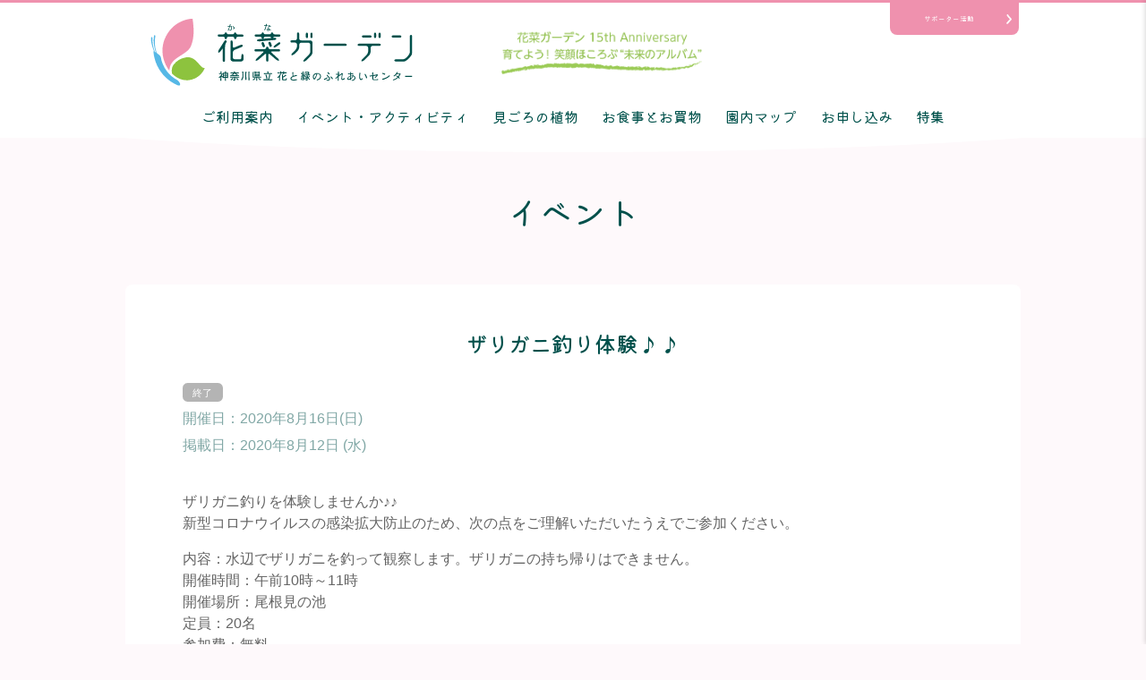

--- FILE ---
content_type: text/html; charset=UTF-8
request_url: https://kana-garden.com/event/%E3%82%B6%E3%83%AA%E3%82%AC%E3%83%8B%E9%87%A3%E3%82%8A%E4%BD%93%E9%A8%93%E2%99%AA%E2%99%AA-2/
body_size: 9281
content:
<!DOCTYPE html>
<html dir="ltr" lang="ja" prefix="og: https://ogp.me/ns#">

<head>
	<meta charset="UTF-8">
	<meta http-equiv="X-UA-Compatible" content="IE=edge">
	<meta name="viewport" content="width=device-width, initial-scale=1">

		<style>img:is([sizes="auto" i], [sizes^="auto," i]) { contain-intrinsic-size: 3000px 1500px }</style>
	
		<!-- All in One SEO 4.7.8 - aioseo.com -->
		<title>ザリガニ釣り体験♪♪ - 神奈川県立花と緑のふれあいセンター 花菜ガーデン</title>
	<meta name="description" content="ザリガニ釣りを体験しませんか♪♪ 新型コロナウイルスの感染拡大防止のため、次の点をご理解いただいたうえでご参加" />
	<meta name="robots" content="max-image-preview:large" />
	<meta name="author" content="花と緑のふれあいセンター花菜ガーデン"/>
	<link rel="canonical" href="https://kana-garden.com/event/%e3%82%b6%e3%83%aa%e3%82%ac%e3%83%8b%e9%87%a3%e3%82%8a%e4%bd%93%e9%a8%93%e2%99%aa%e2%99%aa-2/" />
	<meta name="generator" content="All in One SEO (AIOSEO) 4.7.8" />
		<meta property="og:locale" content="ja_JP" />
		<meta property="og:site_name" content="神奈川県立花と緑のふれあいセンター 花菜ガーデン -" />
		<meta property="og:type" content="article" />
		<meta property="og:title" content="ザリガニ釣り体験♪♪ - 神奈川県立花と緑のふれあいセンター 花菜ガーデン" />
		<meta property="og:description" content="ザリガニ釣りを体験しませんか♪♪ 新型コロナウイルスの感染拡大防止のため、次の点をご理解いただいたうえでご参加" />
		<meta property="og:url" content="https://kana-garden.com/event/%e3%82%b6%e3%83%aa%e3%82%ac%e3%83%8b%e9%87%a3%e3%82%8a%e4%bd%93%e9%a8%93%e2%99%aa%e2%99%aa-2/" />
		<meta property="article:published_time" content="2020-08-12T02:21:05+00:00" />
		<meta property="article:modified_time" content="2020-08-16T08:50:42+00:00" />
		<meta name="twitter:card" content="summary_large_image" />
		<meta name="twitter:title" content="ザリガニ釣り体験♪♪ - 神奈川県立花と緑のふれあいセンター 花菜ガーデン" />
		<meta name="twitter:description" content="ザリガニ釣りを体験しませんか♪♪ 新型コロナウイルスの感染拡大防止のため、次の点をご理解いただいたうえでご参加" />
		<script type="application/ld+json" class="aioseo-schema">
			{"@context":"https:\/\/schema.org","@graph":[{"@type":"BreadcrumbList","@id":"https:\/\/kana-garden.com\/event\/%e3%82%b6%e3%83%aa%e3%82%ac%e3%83%8b%e9%87%a3%e3%82%8a%e4%bd%93%e9%a8%93%e2%99%aa%e2%99%aa-2\/#breadcrumblist","itemListElement":[{"@type":"ListItem","@id":"https:\/\/kana-garden.com\/#listItem","position":1,"name":"\u5bb6"}]},{"@type":"Organization","@id":"https:\/\/kana-garden.com\/#organization","name":"\u795e\u5948\u5ddd\u770c\u7acb\u82b1\u3068\u7dd1\u306e\u3075\u308c\u3042\u3044\u30bb\u30f3\u30bf\u30fc \u82b1\u83dc\u30ac\u30fc\u30c7\u30f3","url":"https:\/\/kana-garden.com\/"},{"@type":"Person","@id":"https:\/\/kana-garden.com\/author\/hanatomidori\/#author","url":"https:\/\/kana-garden.com\/author\/hanatomidori\/","name":"\u82b1\u3068\u7dd1\u306e\u3075\u308c\u3042\u3044\u30bb\u30f3\u30bf\u30fc\u82b1\u83dc\u30ac\u30fc\u30c7\u30f3","image":{"@type":"ImageObject","@id":"https:\/\/kana-garden.com\/event\/%e3%82%b6%e3%83%aa%e3%82%ac%e3%83%8b%e9%87%a3%e3%82%8a%e4%bd%93%e9%a8%93%e2%99%aa%e2%99%aa-2\/#authorImage","url":"https:\/\/secure.gravatar.com\/avatar\/d06e43d9e09ea1aeb142d4ca7d0a7e91?s=96&d=mm&r=g","width":96,"height":96,"caption":"\u82b1\u3068\u7dd1\u306e\u3075\u308c\u3042\u3044\u30bb\u30f3\u30bf\u30fc\u82b1\u83dc\u30ac\u30fc\u30c7\u30f3"}},{"@type":"WebPage","@id":"https:\/\/kana-garden.com\/event\/%e3%82%b6%e3%83%aa%e3%82%ac%e3%83%8b%e9%87%a3%e3%82%8a%e4%bd%93%e9%a8%93%e2%99%aa%e2%99%aa-2\/#webpage","url":"https:\/\/kana-garden.com\/event\/%e3%82%b6%e3%83%aa%e3%82%ac%e3%83%8b%e9%87%a3%e3%82%8a%e4%bd%93%e9%a8%93%e2%99%aa%e2%99%aa-2\/","name":"\u30b6\u30ea\u30ac\u30cb\u91e3\u308a\u4f53\u9a13\u266a\u266a - \u795e\u5948\u5ddd\u770c\u7acb\u82b1\u3068\u7dd1\u306e\u3075\u308c\u3042\u3044\u30bb\u30f3\u30bf\u30fc \u82b1\u83dc\u30ac\u30fc\u30c7\u30f3","description":"\u30b6\u30ea\u30ac\u30cb\u91e3\u308a\u3092\u4f53\u9a13\u3057\u307e\u305b\u3093\u304b\u266a\u266a \u65b0\u578b\u30b3\u30ed\u30ca\u30a6\u30a4\u30eb\u30b9\u306e\u611f\u67d3\u62e1\u5927\u9632\u6b62\u306e\u305f\u3081\u3001\u6b21\u306e\u70b9\u3092\u3054\u7406\u89e3\u3044\u305f\u3060\u3044\u305f\u3046\u3048\u3067\u3054\u53c2\u52a0","inLanguage":"ja","isPartOf":{"@id":"https:\/\/kana-garden.com\/#website"},"breadcrumb":{"@id":"https:\/\/kana-garden.com\/event\/%e3%82%b6%e3%83%aa%e3%82%ac%e3%83%8b%e9%87%a3%e3%82%8a%e4%bd%93%e9%a8%93%e2%99%aa%e2%99%aa-2\/#breadcrumblist"},"author":{"@id":"https:\/\/kana-garden.com\/author\/hanatomidori\/#author"},"creator":{"@id":"https:\/\/kana-garden.com\/author\/hanatomidori\/#author"},"datePublished":"2020-08-12T11:21:05+09:00","dateModified":"2020-08-16T17:50:42+09:00"},{"@type":"WebSite","@id":"https:\/\/kana-garden.com\/#website","url":"https:\/\/kana-garden.com\/","name":"\u795e\u5948\u5ddd\u770c\u7acb\u82b1\u3068\u7dd1\u306e\u3075\u308c\u3042\u3044\u30bb\u30f3\u30bf\u30fc \u82b1\u83dc\u30ac\u30fc\u30c7\u30f3","inLanguage":"ja","publisher":{"@id":"https:\/\/kana-garden.com\/#organization"}}]}
		</script>
		<!-- All in One SEO -->

<link rel="alternate" type="application/rss+xml" title="神奈川県立花と緑のふれあいセンター 花菜ガーデン &raquo; フィード" href="https://kana-garden.com/feed/" />
<link rel="alternate" type="application/rss+xml" title="神奈川県立花と緑のふれあいセンター 花菜ガーデン &raquo; コメントフィード" href="https://kana-garden.com/comments/feed/" />
<link rel='stylesheet' id='eo-leaflet.js-css' href='https://kana-garden.com/_cms/wp-content/plugins/event-organiser/lib/leaflet/leaflet.min.css?ver=1.4.0' type='text/css' media='all' />
<style id='eo-leaflet.js-inline-css' type='text/css'>
.leaflet-popup-close-button{box-shadow:none!important;}
</style>
<link rel='stylesheet' id='sbi_styles-css' href='https://kana-garden.com/_cms/wp-content/plugins/instagram-feed/css/sbi-styles.min.css?ver=6.6.1' type='text/css' media='all' />
<link rel='stylesheet' id='wp-block-library-css' href='https://kana-garden.com/_cms/wp-includes/css/dist/block-library/style.min.css?ver=6.7.4' type='text/css' media='all' />
<style id='classic-theme-styles-inline-css' type='text/css'>
/*! This file is auto-generated */
.wp-block-button__link{color:#fff;background-color:#32373c;border-radius:9999px;box-shadow:none;text-decoration:none;padding:calc(.667em + 2px) calc(1.333em + 2px);font-size:1.125em}.wp-block-file__button{background:#32373c;color:#fff;text-decoration:none}
</style>
<style id='global-styles-inline-css' type='text/css'>
:root{--wp--preset--aspect-ratio--square: 1;--wp--preset--aspect-ratio--4-3: 4/3;--wp--preset--aspect-ratio--3-4: 3/4;--wp--preset--aspect-ratio--3-2: 3/2;--wp--preset--aspect-ratio--2-3: 2/3;--wp--preset--aspect-ratio--16-9: 16/9;--wp--preset--aspect-ratio--9-16: 9/16;--wp--preset--color--black: #000000;--wp--preset--color--cyan-bluish-gray: #abb8c3;--wp--preset--color--white: #ffffff;--wp--preset--color--pale-pink: #f78da7;--wp--preset--color--vivid-red: #cf2e2e;--wp--preset--color--luminous-vivid-orange: #ff6900;--wp--preset--color--luminous-vivid-amber: #fcb900;--wp--preset--color--light-green-cyan: #7bdcb5;--wp--preset--color--vivid-green-cyan: #00d084;--wp--preset--color--pale-cyan-blue: #8ed1fc;--wp--preset--color--vivid-cyan-blue: #0693e3;--wp--preset--color--vivid-purple: #9b51e0;--wp--preset--gradient--vivid-cyan-blue-to-vivid-purple: linear-gradient(135deg,rgba(6,147,227,1) 0%,rgb(155,81,224) 100%);--wp--preset--gradient--light-green-cyan-to-vivid-green-cyan: linear-gradient(135deg,rgb(122,220,180) 0%,rgb(0,208,130) 100%);--wp--preset--gradient--luminous-vivid-amber-to-luminous-vivid-orange: linear-gradient(135deg,rgba(252,185,0,1) 0%,rgba(255,105,0,1) 100%);--wp--preset--gradient--luminous-vivid-orange-to-vivid-red: linear-gradient(135deg,rgba(255,105,0,1) 0%,rgb(207,46,46) 100%);--wp--preset--gradient--very-light-gray-to-cyan-bluish-gray: linear-gradient(135deg,rgb(238,238,238) 0%,rgb(169,184,195) 100%);--wp--preset--gradient--cool-to-warm-spectrum: linear-gradient(135deg,rgb(74,234,220) 0%,rgb(151,120,209) 20%,rgb(207,42,186) 40%,rgb(238,44,130) 60%,rgb(251,105,98) 80%,rgb(254,248,76) 100%);--wp--preset--gradient--blush-light-purple: linear-gradient(135deg,rgb(255,206,236) 0%,rgb(152,150,240) 100%);--wp--preset--gradient--blush-bordeaux: linear-gradient(135deg,rgb(254,205,165) 0%,rgb(254,45,45) 50%,rgb(107,0,62) 100%);--wp--preset--gradient--luminous-dusk: linear-gradient(135deg,rgb(255,203,112) 0%,rgb(199,81,192) 50%,rgb(65,88,208) 100%);--wp--preset--gradient--pale-ocean: linear-gradient(135deg,rgb(255,245,203) 0%,rgb(182,227,212) 50%,rgb(51,167,181) 100%);--wp--preset--gradient--electric-grass: linear-gradient(135deg,rgb(202,248,128) 0%,rgb(113,206,126) 100%);--wp--preset--gradient--midnight: linear-gradient(135deg,rgb(2,3,129) 0%,rgb(40,116,252) 100%);--wp--preset--font-size--small: 13px;--wp--preset--font-size--medium: 20px;--wp--preset--font-size--large: 36px;--wp--preset--font-size--x-large: 42px;--wp--preset--spacing--20: 0.44rem;--wp--preset--spacing--30: 0.67rem;--wp--preset--spacing--40: 1rem;--wp--preset--spacing--50: 1.5rem;--wp--preset--spacing--60: 2.25rem;--wp--preset--spacing--70: 3.38rem;--wp--preset--spacing--80: 5.06rem;--wp--preset--shadow--natural: 6px 6px 9px rgba(0, 0, 0, 0.2);--wp--preset--shadow--deep: 12px 12px 50px rgba(0, 0, 0, 0.4);--wp--preset--shadow--sharp: 6px 6px 0px rgba(0, 0, 0, 0.2);--wp--preset--shadow--outlined: 6px 6px 0px -3px rgba(255, 255, 255, 1), 6px 6px rgba(0, 0, 0, 1);--wp--preset--shadow--crisp: 6px 6px 0px rgba(0, 0, 0, 1);}:where(.is-layout-flex){gap: 0.5em;}:where(.is-layout-grid){gap: 0.5em;}body .is-layout-flex{display: flex;}.is-layout-flex{flex-wrap: wrap;align-items: center;}.is-layout-flex > :is(*, div){margin: 0;}body .is-layout-grid{display: grid;}.is-layout-grid > :is(*, div){margin: 0;}:where(.wp-block-columns.is-layout-flex){gap: 2em;}:where(.wp-block-columns.is-layout-grid){gap: 2em;}:where(.wp-block-post-template.is-layout-flex){gap: 1.25em;}:where(.wp-block-post-template.is-layout-grid){gap: 1.25em;}.has-black-color{color: var(--wp--preset--color--black) !important;}.has-cyan-bluish-gray-color{color: var(--wp--preset--color--cyan-bluish-gray) !important;}.has-white-color{color: var(--wp--preset--color--white) !important;}.has-pale-pink-color{color: var(--wp--preset--color--pale-pink) !important;}.has-vivid-red-color{color: var(--wp--preset--color--vivid-red) !important;}.has-luminous-vivid-orange-color{color: var(--wp--preset--color--luminous-vivid-orange) !important;}.has-luminous-vivid-amber-color{color: var(--wp--preset--color--luminous-vivid-amber) !important;}.has-light-green-cyan-color{color: var(--wp--preset--color--light-green-cyan) !important;}.has-vivid-green-cyan-color{color: var(--wp--preset--color--vivid-green-cyan) !important;}.has-pale-cyan-blue-color{color: var(--wp--preset--color--pale-cyan-blue) !important;}.has-vivid-cyan-blue-color{color: var(--wp--preset--color--vivid-cyan-blue) !important;}.has-vivid-purple-color{color: var(--wp--preset--color--vivid-purple) !important;}.has-black-background-color{background-color: var(--wp--preset--color--black) !important;}.has-cyan-bluish-gray-background-color{background-color: var(--wp--preset--color--cyan-bluish-gray) !important;}.has-white-background-color{background-color: var(--wp--preset--color--white) !important;}.has-pale-pink-background-color{background-color: var(--wp--preset--color--pale-pink) !important;}.has-vivid-red-background-color{background-color: var(--wp--preset--color--vivid-red) !important;}.has-luminous-vivid-orange-background-color{background-color: var(--wp--preset--color--luminous-vivid-orange) !important;}.has-luminous-vivid-amber-background-color{background-color: var(--wp--preset--color--luminous-vivid-amber) !important;}.has-light-green-cyan-background-color{background-color: var(--wp--preset--color--light-green-cyan) !important;}.has-vivid-green-cyan-background-color{background-color: var(--wp--preset--color--vivid-green-cyan) !important;}.has-pale-cyan-blue-background-color{background-color: var(--wp--preset--color--pale-cyan-blue) !important;}.has-vivid-cyan-blue-background-color{background-color: var(--wp--preset--color--vivid-cyan-blue) !important;}.has-vivid-purple-background-color{background-color: var(--wp--preset--color--vivid-purple) !important;}.has-black-border-color{border-color: var(--wp--preset--color--black) !important;}.has-cyan-bluish-gray-border-color{border-color: var(--wp--preset--color--cyan-bluish-gray) !important;}.has-white-border-color{border-color: var(--wp--preset--color--white) !important;}.has-pale-pink-border-color{border-color: var(--wp--preset--color--pale-pink) !important;}.has-vivid-red-border-color{border-color: var(--wp--preset--color--vivid-red) !important;}.has-luminous-vivid-orange-border-color{border-color: var(--wp--preset--color--luminous-vivid-orange) !important;}.has-luminous-vivid-amber-border-color{border-color: var(--wp--preset--color--luminous-vivid-amber) !important;}.has-light-green-cyan-border-color{border-color: var(--wp--preset--color--light-green-cyan) !important;}.has-vivid-green-cyan-border-color{border-color: var(--wp--preset--color--vivid-green-cyan) !important;}.has-pale-cyan-blue-border-color{border-color: var(--wp--preset--color--pale-cyan-blue) !important;}.has-vivid-cyan-blue-border-color{border-color: var(--wp--preset--color--vivid-cyan-blue) !important;}.has-vivid-purple-border-color{border-color: var(--wp--preset--color--vivid-purple) !important;}.has-vivid-cyan-blue-to-vivid-purple-gradient-background{background: var(--wp--preset--gradient--vivid-cyan-blue-to-vivid-purple) !important;}.has-light-green-cyan-to-vivid-green-cyan-gradient-background{background: var(--wp--preset--gradient--light-green-cyan-to-vivid-green-cyan) !important;}.has-luminous-vivid-amber-to-luminous-vivid-orange-gradient-background{background: var(--wp--preset--gradient--luminous-vivid-amber-to-luminous-vivid-orange) !important;}.has-luminous-vivid-orange-to-vivid-red-gradient-background{background: var(--wp--preset--gradient--luminous-vivid-orange-to-vivid-red) !important;}.has-very-light-gray-to-cyan-bluish-gray-gradient-background{background: var(--wp--preset--gradient--very-light-gray-to-cyan-bluish-gray) !important;}.has-cool-to-warm-spectrum-gradient-background{background: var(--wp--preset--gradient--cool-to-warm-spectrum) !important;}.has-blush-light-purple-gradient-background{background: var(--wp--preset--gradient--blush-light-purple) !important;}.has-blush-bordeaux-gradient-background{background: var(--wp--preset--gradient--blush-bordeaux) !important;}.has-luminous-dusk-gradient-background{background: var(--wp--preset--gradient--luminous-dusk) !important;}.has-pale-ocean-gradient-background{background: var(--wp--preset--gradient--pale-ocean) !important;}.has-electric-grass-gradient-background{background: var(--wp--preset--gradient--electric-grass) !important;}.has-midnight-gradient-background{background: var(--wp--preset--gradient--midnight) !important;}.has-small-font-size{font-size: var(--wp--preset--font-size--small) !important;}.has-medium-font-size{font-size: var(--wp--preset--font-size--medium) !important;}.has-large-font-size{font-size: var(--wp--preset--font-size--large) !important;}.has-x-large-font-size{font-size: var(--wp--preset--font-size--x-large) !important;}
:where(.wp-block-post-template.is-layout-flex){gap: 1.25em;}:where(.wp-block-post-template.is-layout-grid){gap: 1.25em;}
:where(.wp-block-columns.is-layout-flex){gap: 2em;}:where(.wp-block-columns.is-layout-grid){gap: 2em;}
:root :where(.wp-block-pullquote){font-size: 1.5em;line-height: 1.6;}
</style>
<link rel='stylesheet' id='wp-pagenavi-css' href='https://kana-garden.com/_cms/wp-content/plugins/wp-pagenavi/pagenavi-css.css?ver=2.70' type='text/css' media='all' />
<link rel="https://api.w.org/" href="https://kana-garden.com/wp-json/" /><link rel="EditURI" type="application/rsd+xml" title="RSD" href="https://kana-garden.com/_cms/xmlrpc.php?rsd" />
<link rel='shortlink' href='https://kana-garden.com/?p=9707' />
<link rel="alternate" title="oEmbed (JSON)" type="application/json+oembed" href="https://kana-garden.com/wp-json/oembed/1.0/embed?url=https%3A%2F%2Fkana-garden.com%2Fevent%2F%25e3%2582%25b6%25e3%2583%25aa%25e3%2582%25ac%25e3%2583%258b%25e9%2587%25a3%25e3%2582%258a%25e4%25bd%2593%25e9%25a8%2593%25e2%2599%25aa%25e2%2599%25aa-2%2F" />
<link rel="alternate" title="oEmbed (XML)" type="text/xml+oembed" href="https://kana-garden.com/wp-json/oembed/1.0/embed?url=https%3A%2F%2Fkana-garden.com%2Fevent%2F%25e3%2582%25b6%25e3%2583%25aa%25e3%2582%25ac%25e3%2583%258b%25e9%2587%25a3%25e3%2582%258a%25e4%25bd%2593%25e9%25a8%2593%25e2%2599%25aa%25e2%2599%25aa-2%2F&#038;format=xml" />

<!-- BEGIN: WP Social Bookmarking Light HEAD -->


<script>
    (function (d, s, id) {
        var js, fjs = d.getElementsByTagName(s)[0];
        if (d.getElementById(id)) return;
        js = d.createElement(s);
        js.id = id;
        js.src = "//connect.facebook.net/ja_JP/sdk.js#xfbml=1&version=v2.7";
        fjs.parentNode.insertBefore(js, fjs);
    }(document, 'script', 'facebook-jssdk'));
</script>

<style type="text/css">
    .wp_social_bookmarking_light{
    border: 0 !important;
    padding: 10px 0 20px 0 !important;
    margin: 0 !important;
}
.wp_social_bookmarking_light div{
    float: left !important;
    border: 0 !important;
    padding: 0 !important;
    margin: 0 5px 0px 0 !important;
    min-height: 30px !important;
    line-height: 18px !important;
    text-indent: 0 !important;
}
.wp_social_bookmarking_light img{
    border: 0 !important;
    padding: 0;
    margin: 0;
    vertical-align: top !important;
}
.wp_social_bookmarking_light_clear{
    clear: both !important;
}
#fb-root{
    display: none;
}
.wsbl_facebook_like iframe{
    max-width: none !important;
}
.wsbl_pinterest a{
    border: 0px !important;
}
</style>
<!-- END: WP Social Bookmarking Light HEAD -->
	<!-- ファビコン -->
	<link rel="shortcut icon" href="/favicon.ico" type="image/vnd.microsoft.ico">
	<link rel="apple-touch-icon-precomposed" href="/apple-touch-icon-precomposed.png" />
	<!-- スタイルシート -->
	<link rel="stylesheet" href="https://kana-garden.com/_cms/wp-content/themes/kana-renew/style.css">
	<link rel="stylesheet" href="https://kana-garden.com/_cms/wp-content/themes/kana-renew/asset/css/style2.css?2024-04-15-022326">
	<script type="text/javascript" src="https://kana-garden.com/_cms/wp-content/themes/kana-renew/asset/js/jquery-3.7.1.min.js"></script>
	<script type="text/javascript" src="https://kana-garden.com/_cms/wp-content/themes/kana-renew/asset/js/common.js?2022-07-05-073659"></script>
	

	<!-- Google Tag Manager -->
	<script>
		(function(w, d, s, l, i) {
			w[l] = w[l] || [];
			w[l].push({
				'gtm.start': new Date().getTime(),
				event: 'gtm.js'
			});
			var f = d.getElementsByTagName(s)[0],
				j = d.createElement(s),
				dl = l != 'dataLayer' ? '&l=' + l : '';
			j.async = true;
			j.src =
				'https://www.googletagmanager.com/gtm.js?id=' + i + dl;
			f.parentNode.insertBefore(j, f);
		})(window, document, 'script', 'dataLayer', 'GTM-PND8P4B');
	</script>
	<!-- End Google Tag Manager -->

</head>

<body class="event-template-default single single-event postid-9707">
	<!-- Google Tag Manager (noscript) -->
	<noscript><iframe src="https://www.googletagmanager.com/ns.html?id=GTM-PND8P4B" height="0" width="0" style="display:none;visibility:hidden"></iframe></noscript>
	<!-- End Google Tag Manager (noscript) -->

	<!-- ページヘッダ -->
	<header id="site-header">
		<div class="headerInner">
			<div class="headerMain">
				<div class="headerContent">
					<div class="l-headerLogoBlock">
													<p id="site-logo"><a href="https://kana-garden.com"><img src="https://kana-garden.com/_cms/wp-content/themes/kana-renew/asset/img/kana-garden.svg" alt='神奈川県立花と緑のふれあいセンター 花菜ガーデン'></a></p>
												<div class="textCatchCopy">
							<img src="https://kana-garden.com/_cms/wp-content/themes/kana-renew/asset/images/text_catchcopy.png" alt="花菜ガーデン 15th Anniversary 育てよう！笑顔ほころぶ“未来のアルバム”">
						</div>
					</div>
					<div class="spDrawerBtn">
						<div class="spDrawerBtnInner" class="_sp">
							<span class="n01">&nbsp;</span><span class="n02">&nbsp;</span><span class="n03">&nbsp;</span>
							<span class="n04">メニュー</span><span class="n05">閉じる</span>
						</div>
					</div>
					<div id="infoToSupporterBtn">
						<a href='/infotosupporter/'>サポーター活動</a>
					</div>
				</div>
			</div>
			<!-- グローバルナビ -->
			<div class="globalnavi">
				<nav class="spDrawer">
					<div class="spDrawerClose">
						<a href="#" class="spDrawerCloseBtn">閉じる</a>
					</div>
					<ul>
						<li><a href='/'>トップページ</a></li>
						<li><a href='/info/'>ご利用案内</a></li>
						<li><a href='/news/'>お知らせ</a></li>
						<li><a href='/event/' class="sub">イベント・アクティビティ</a>
							<ul class="subMenu">
								<li><a href='/event/'>イベント・アクティビティ一覧</a></li>
								<li><a href='/event/cat/event/'>イベント</a></li>
								<li><a href='/event/cat/exhibition/'>展示会</a></li>
								<li><a href='/event/cat/harvest/'>収穫体験</a></li>
								<li><a href='/event/cat/school/'>スクール</a></li>
								<li><a href='/signup/school_inquiry/'>スクールのお申し込み方法</a></li>
								<li><a href='/event/cat/summer/'>夏休み体験プログラム</a></li>
							</ul>
						</li>
						<li><a href='/besttime/' class="sub">見ごろの植物</a>
							<ul class="subMenu">
								<li><a href='/besttime/'>見ごろの植物</a></li>
								<li><a href='/rose/'>バラ園のいまの様子</a></li>
								<li><a href='/calendar/'>花と実りのカレンダー</a></li>
							</ul>
						</li>
						<li><a href='/shopping/'>お食事とお買物</a></li>
						<li><a href='/guide/' class="sub">園内マップ</a>
							<ul class="subMenu">
								<li><a href='/guide/'>園内マップ</a></li>
								<li><a href='/guide/#map04'>バリアフリー</a></li>
							</ul>
						</li>
						<li><a href='/signup/'>お申し込み</a></li>
						<li><a href='/special/'>特集</a></li>
						<li><a href='/infotosupporter/' class="sub">サポーター活動</a>
							<ul class="subMenu">
								<li><a href='/infotosupporter/'>サポーターさんへのお知らせ</a></li>
								<li><a href='/supporter/'>サポーター活動のご案内</a></li>
							</ul>
						</li>
						<li><a href='/faq/' class="sub">よくあるご質問</a>
							<ul class="subMenu">
								<li><a href='/faq/'>よくあるご質問</a></li>
								<li><a href='/faq/#sec01'>アクセスについて</a></li>
								<li><a href='/faq/#sec02'>入園料金・営業時間について</a></li>
								<li><a href='/faq/#sec03'>施設、設備、備品について</a></li>
								<li><a href='/faq/#sec04'>見学コースや展示物(植物や生きもの)について</a></li>
								<li><a href='/faq/#sec05'>収穫体験やスクール、団体プログラムなどのお申し込みについて</a></li>
								<li><a href='/faq/#sec06'>園内の決まりについて</a></li>
								<li><a href='/faq/#sec07'>その他</a></li>
							</ul>
						</li>
					</ul>
				</nav>
				<nav class="_pc">
					<ul class="headerMenu">
						<li><a href='/info/' class="sub">ご利用案内</a></li>
						<li><a href='/event/'>イベント・アクティビティ</a></li>
						<li><a href='/besttime/'>見ごろの植物</a></li>
						<li><a href='/shopping/'>お食事とお買物</a></li>
						<li><a href='/guide/'>園内マップ</a></li>
						<li><a href='/signup/'>お申し込み</a></li>
						<li><a href='/special/'>特集</a></li>
					</ul>
				</nav>
			</div>
			<!-- /グローバルナビ -->
		</div>
	</header>
	<!-- /ページヘッダ -->

	<div id="container">
	<header class="page-header">
		<h1 class='entry-title'>イベント</h1>	</header>

	
	<div id="primary" class="content-area">
		<main id="main" class="site-main event_main" role="main">

			<section>
			<header class="entry-header">
				<h2 class="section_title01">ザリガニ釣り体験♪♪</h2>
				<p class="post-meta">

											<span class="event03"></span>
																	<!-- Single event -->
													<span class="post-date">開催日：2020年8月16日(日) 						
												</span>
										<span class="post-date">掲載日：<time class="entry-date published" datetime="2020年8月12日">2020年8月12日 (水)</time></span>
									</p>
			</header>

			<div class="entry-content">
				<!-- Get event information, see template: event-meta-event-single.php -->
				
<div class="eventorganiser-event-meta">

	<!-- Event details -->

	<!-- Is event recurring or a single event -->
	
</div><!-- .entry-meta -->
				<!-- The content or the description of the event-->
				<p>ザリガニ釣りを体験しませんか♪♪<br />
新型コロナウイルスの感染拡大防止のため、次の点をご理解いただいたうえでご参加ください。</p>
<p>内容：水辺でザリガニを釣って観察します。ザリガニの持ち帰りはできません。<br />
開催時間：午前10時～11時<br />
開催場所：尾根見の池<br />
定員：20名<br />
参加費：無料<br />
雨天の場合：少雨決行、荒天の場合は中止します。</p>
<p>・午前9時より、入園窓口にて先着順に受け付けます。<br />
　ご参加される方がお揃いのうえでお申し込みください。<br />
　お電話でのご予約はできません。<br />
・定員になり次第、受け付けを終了します。ご了承ください。<br />
・咳エチケットのご協力をお願いします。<br />
　他の参加者と近い場所で会話をする際は、マスクの着用をお願いします。</p>
<p>皆様のご参加をお待ちしております♪♪</p>
<p>※画像はイメージです。<br />
<img fetchpriority="high" decoding="async" class="alignnone size-medium wp-image-2272" src="https://kana-garden.com/_cms/wp-content/uploads/2019/06/5dfb86bd5236a4cad3cc5b3bd1d68cf3-300x225.jpg" alt="" width="300" height="225" srcset="https://kana-garden.com/_cms/wp-content/uploads/2019/06/5dfb86bd5236a4cad3cc5b3bd1d68cf3-300x225.jpg 300w, https://kana-garden.com/_cms/wp-content/uploads/2019/06/5dfb86bd5236a4cad3cc5b3bd1d68cf3-768x576.jpg 768w, https://kana-garden.com/_cms/wp-content/uploads/2019/06/5dfb86bd5236a4cad3cc5b3bd1d68cf3-1024x768.jpg 1024w" sizes="(max-width: 300px) 100vw, 300px" /></p>
<div class='wp_social_bookmarking_light'>
            <div class="wsbl_facebook_share"><div id="fb-root"></div><fb:share-button href="https://kana-garden.com/event/%e3%82%b6%e3%83%aa%e3%82%ac%e3%83%8b%e9%87%a3%e3%82%8a%e4%bd%93%e9%a8%93%e2%99%aa%e2%99%aa-2/" type="button_count" ></fb:share-button></div>
            <div class="wsbl_twitter"><a href="https://twitter.com/share" class="twitter-share-button" data-url="https://kana-garden.com/event/%e3%82%b6%e3%83%aa%e3%82%ac%e3%83%8b%e9%87%a3%e3%82%8a%e4%bd%93%e9%a8%93%e2%99%aa%e2%99%aa-2/" data-text="ザリガニ釣り体験♪♪">Tweet</a></div>
    </div>
<br class='wp_social_bookmarking_light_clear' />
							</div>
			</section>





	<nav class="navigation post-navigation" aria-label="投稿">
		<h2 class="screen-reader-text">投稿ナビゲーション</h2>
		<div class="nav-links"><div class="nav-previous"><a href="https://kana-garden.com/event/%e3%82%b6%e3%83%aa%e3%82%ac%e3%83%8b%e9%87%a3%e3%82%8a%e4%bd%93%e9%a8%93%e2%99%aa%e2%99%aa/" rel="prev">ザリガニ釣り体験♪♪</a></div><div class="nav-next"><a href="https://kana-garden.com/event/%e3%82%b6%e3%83%aa%e3%82%ac%e3%83%8b%e9%87%a3%e3%82%8a%e4%bd%93%e9%a8%93%e2%99%aa%e2%99%aa-3/" rel="next">ザリガニ釣り体験♪♪</a></div></div>
	</nav>
		<div class="line"></div>

<div class="nav_btn"><a class="g-arrow" href="/event/cat/event/">イベント一覧へ</a></div>
		</main><!-- #main -->
	</div><!-- #primary -->

		
<!-- Call template footer -->
<!-- ページフッタ -->
<footer id="site-footer">


	<div class="footerMain">
		<div class="footerMainInner">
			<div class="gardenInfo">
				<p class="siteLogo">
					<img src="https://kana-garden.com/_cms/wp-content/themes/kana-renew/asset/images/footer_logo.png" alt='神奈川県立花と緑のふれあいセンター 花菜ガーデン'>
				</p>
				<p class="gardenAddress">〒259-1215<br>神奈川県平塚市寺田縄496-1</p>
				<p class="gardenTel"><a href='tel:0463736170'>0463-73-6170</a></p>
				<ul class="sns">
					<li><a class="icon_youtube" href="https://www.youtube.com/channel/UCUp599MKiWe9SIGhXlHsP_Q" target="_blank"><span>花菜ガーデンyoutubeチャンネル</span></a></li>
					<li><a class="icon_instagram" href="https://www.instagram.com/kanagarden2010_official/" target="_blank"><span>花菜ガーデンinstagram</span></a></li>
					<li><a class="icon_facebook" href="https://www.facebook.com/kanagarden2010/" target="_blank"><span>花菜ガーデン公式Facebookページ</span></a></li>
					<li><a class="icon_x" href="https://twitter.com/kanagarden_2010" target="_blank"><span>花菜ガーデン公式X</span></a></li>
				</ul>
			</div>
			<nav class="footerMenu">
				<ul>
					<li><a href='/lending/'>貸し出しスペース</a></li>
					<li><a href='/groups/'>団体の方へ</a></li>
					<li><a href='/faq/#06'>園からのお願い</a></li>
					<li><a href='/faq/'>よくあるご質問</a></li>
					<li><a href='/gardening/'>花菜ライブラリーのご案内</a></li>
				</ul>
			</nav>
		</div>
	</div>
	<div class="footerSub">
		<ul>
			<li><a href='/recruit/'>採用情報</a></li>
			<li><a href='/wantedads/'>広告募集のご案内</a></li>
			<li><a href='/privacy-policy/'>プライバシーポリシー</a></li>
			<li><a href='/privacy-policy/sns/'>公式SNSアカウント運用ガイドライン</a></li>
		</ul>
		<p class="copyright">&copy; kana-garden.com All rights reserved. Ltd.</p>
	</div>
</footer>
<!-- /ページフッタ -->

<aside class="float_access">
	<ul>
		<li><a href='tel:0463736170'><img src='https://kana-garden.com/_cms/wp-content/themes/kana-renew/asset/images/common_foot_nav01.png' alt="電話をかける"><span>電話をかける</span></a></li>
		<li><a href='/info/'><img src='https://kana-garden.com/_cms/wp-content/themes/kana-renew/asset/images/common_foot_nav02.png' alt="ご利用案内"><span>ご利用案内</span></a></li>
	</ul>
</aside>

<!-- Instagram Feed JS -->
<script type="text/javascript">
var sbiajaxurl = "https://kana-garden.com/_cms/wp-admin/admin-ajax.php";
</script>

<!-- BEGIN: WP Social Bookmarking Light FOOTER -->
    <script>!function(d,s,id){var js,fjs=d.getElementsByTagName(s)[0],p=/^http:/.test(d.location)?'http':'https';if(!d.getElementById(id)){js=d.createElement(s);js.id=id;js.src=p+'://platform.twitter.com/widgets.js';fjs.parentNode.insertBefore(js,fjs);}}(document, 'script', 'twitter-wjs');</script>


<!-- END: WP Social Bookmarking Light FOOTER -->

</body>
</html>
